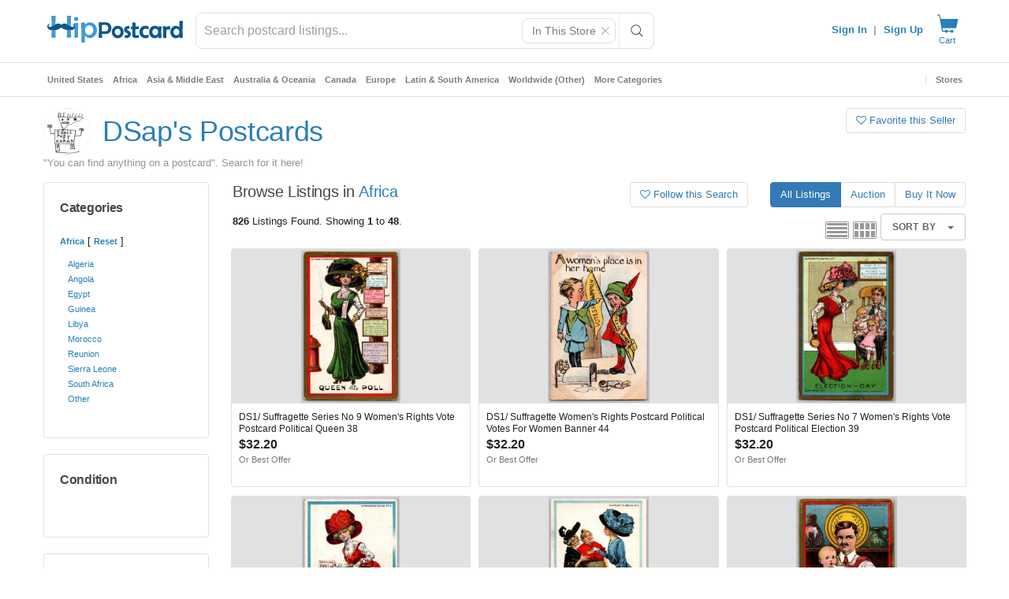

--- FILE ---
content_type: text/javascript; charset=utf-8
request_url: https://gum.criteo.com/sync?c=526&a=1&r=2&j=__jp1
body_size: 361
content:
__jp1({"status":"OK","userid":"Vtac4V90TndvQUFRcFQlMkYzRG9Ta1hleUw1cVNBSFBud0d2cWVXblpUajFFRGZwWWslM0Q"});

--- FILE ---
content_type: text/javascript; charset=utf-8
request_url: https://gum.criteo.com/sync?s=1&c=526&a=1&r=2&j=__jp0
body_size: 369
content:
__jp0({"status":"OK","userid":"S8gqal90TndvQUFRcFQlMkYzRG9Ta1hleUw1cVp0ZldBRXBUWkFvUGdxNk9vQmMwd2MlM0Q"});